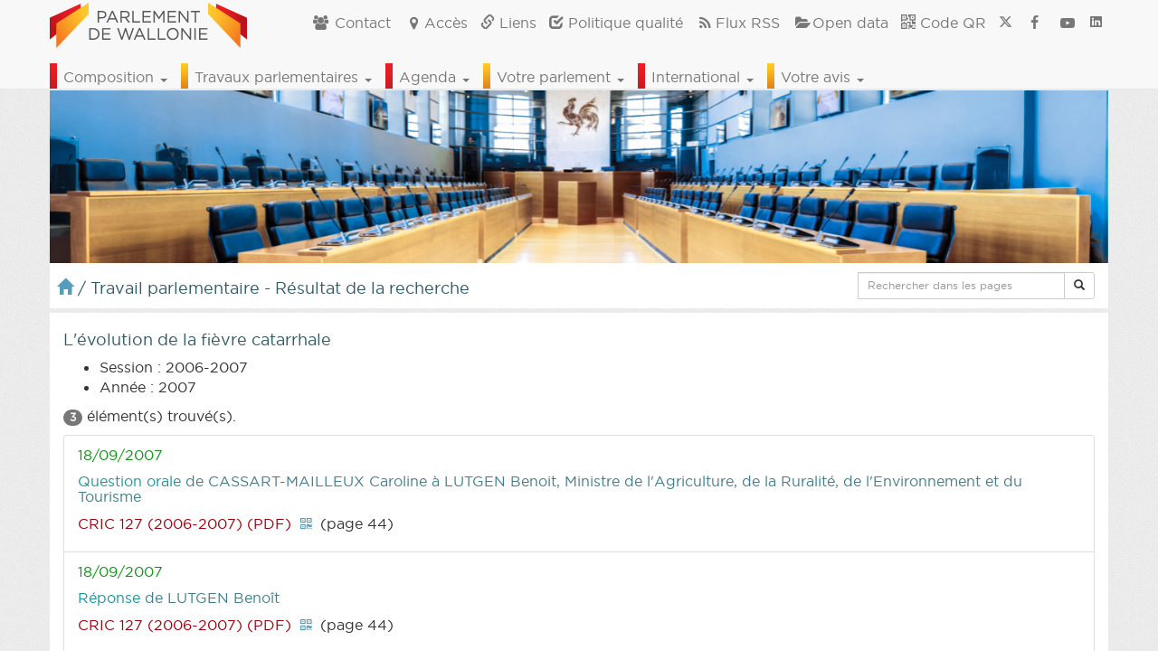

--- FILE ---
content_type: text/html; charset=UTF-8
request_url: https://www.parlement-wallonie.be//content/agenda-home.php?_=1768818155552
body_size: 1332
content:
                                                                                                                                                                                    
    <div class="row">
        <table class="table table-hover" style="margin-bottom:0">
            <tbody>
              
                  <tr><td style="background-color: #ffffff;">
                    <span class="text-danger titre-zone-seance-home" style="font-weight: 500;">Séance plénière</span> du <span class="text-pw-date titre-zone-seance-home">21/01/2026 à 14:00 : </span>  <a href="pwpages?p=ag-pub&cal=event&idag=30710">Documents et direct <span class="glyphicon glyphicon-play-circle"></span></a> <a href="http://nautilus.parlement-wallon.be/Archives/2025_2026/ODJS/odjs20260121.pdf" target="_blank" title="odjs20260121.pdf">Ordre du jour <span class="small">  (PDF) </a><a href="javascript:void(0);" class="qr_link" alt="code QR" title="code QR"><i class="icon-qrcode"></i></a>  <a href="http://nautilus.parlement-wallon.be/Archives/2025_2026/COMMU/20260121_Commu.pdf" target="_blank" title="20260121_Commu.pdf">Communiqué <span class="small"> (PDF) </span></a><a href="javascript:void(0);" class="qr_link" alt="code QR" title="code QR"><i class="icon-qrcode"></i></a></td></tr>
            </tbody>
        </table>
    </div>
    <div class="row">
      <div class="col-xs-12 col-sm-12 col-md-12 col-lg-12 zone-agenda-home">
        <h4>Agenda des travaux <span class="glyphicon glyphicon-calendar small"></span><span class="pull-right small"><a href="http://www.parlement-wallonie.be/actu/rss_cal_generator.php?aff=rss">RSS<i class="icon-rss"></i></a></span></h4>
        <div class="zone-agenda-home-content">
          <table class="table table-hover">
            <tbody>
              <tr><td class="col-xs-3 col-sm-4 col-md-3 col-lg-3"><span class="text-pw-date"><span class='text-pw-today'>Aujourd'hui, <br /></span> lundi    19/01/2026 à 14:00<!--30701--></span></td><td>Commission des affaires générales, du budget, des relations internationales et du bien-être animal  <br /><a href="pwpages?p=ag-pub&cal=event&idag=30701" style="margin:0 10px 0 20px;">Documents et direct <span class="glyphicon glyphicon-play-circle"></span></a> <a href="http://nautilus.parlement-wallon.be/Archives/2025_2026/ODJC/odjc94.pdf" target="_blank" title="odjc94.pdf">Ordre du jour <span class="small">  (PDF) </a><a href="javascript:void(0);" class="qr_link" alt="code QR" title="code QR"><i class="icon-qrcode"></i></a></td></tr><tr><td class="col-xs-3 col-sm-4 col-md-3 col-lg-3"><span class="text-pw-date"><span class='text-pw-today'>Aujourd'hui, <br /></span> lundi    19/01/2026 à 14:00<!--30702--></span></td><td>Commission de la fonction publique et des infrastructures sportives  <br /><a href="pwpages?p=ag-pub&cal=event&idag=30702" style="margin:0 10px 0 20px;">Documents et direct <span class="glyphicon glyphicon-play-circle"></span></a> <a href="http://nautilus.parlement-wallon.be/Archives/2025_2026/ODJC/odjc95.pdf" target="_blank" title="odjc95.pdf">Ordre du jour <span class="small">  (PDF) </a><a href="javascript:void(0);" class="qr_link" alt="code QR" title="code QR"><i class="icon-qrcode"></i></a></td></tr><tr><td class="col-xs-3 col-sm-4 col-md-3 col-lg-3"><span class="text-pw-date"><span class='text-pw-today'>Aujourd'hui, <br /></span> lundi    19/01/2026 à 14:30<!--30703--></span></td><td>Commission du tourisme et du patrimoine  <br /><a href="pwpages?p=ag-pub&cal=event&idag=30703" style="margin:0 10px 0 20px;">Documents et direct <span class="glyphicon glyphicon-play-circle"></span></a> <a href="http://nautilus.parlement-wallon.be/Archives/2025_2026/ODJC/odjc96.pdf" target="_blank" title="odjc96.pdf">Ordre du jour <span class="small">  (PDF) </a><a href="javascript:void(0);" class="qr_link" alt="code QR" title="code QR"><i class="icon-qrcode"></i></a></td></tr><tr><td class="col-xs-3 col-sm-4 col-md-3 col-lg-3"><span class="text-pw-date"><span class='text-pw-today'>Aujourd'hui, <br /></span> lundi    19/01/2026 à 14:30<!--30704--></span></td><td>Commission de l'agriculture, de la nature et de la ruralité  <br /><a href="pwpages?p=ag-pub&cal=event&idag=30704" style="margin:0 10px 0 20px;">Documents et direct <span class="glyphicon glyphicon-play-circle"></span></a> <a href="http://nautilus.parlement-wallon.be/Archives/2025_2026/ODJC/odjc97.pdf" target="_blank" title="odjc97.pdf">Ordre du jour <span class="small">  (PDF) </a><a href="javascript:void(0);" class="qr_link" alt="code QR" title="code QR"><i class="icon-qrcode"></i></a></td></tr><tr><td class="col-xs-3 col-sm-4 col-md-3 col-lg-3"><span class="text-pw-date"> Mardi    20/01/2026 à 09:00<!--30705--></span></td><td>Commission de l'aménagement du territoire, de la mobilité et des pouvoirs locaux  <br /><a href="pwpages?p=ag-pub&cal=event&idag=30705" style="margin:0 10px 0 20px;">Documents et direct <span class="glyphicon glyphicon-play-circle"></span></a> <a href="http://nautilus.parlement-wallon.be/Archives/2025_2026/ODJC/odjc98.pdf" target="_blank" title="odjc98.pdf">Ordre du jour <span class="small">  (PDF) </a><a href="javascript:void(0);" class="qr_link" alt="code QR" title="code QR"><i class="icon-qrcode"></i></a></td></tr><tr><td class="col-xs-3 col-sm-4 col-md-3 col-lg-3"><span class="text-pw-date"> Mardi    20/01/2026 à 09:00<!--30706--></span></td><td>Commission de l'économie, de l'emploi et de la formation  <br /><a href="pwpages?p=ag-pub&cal=event&idag=30706" style="margin:0 10px 0 20px;">Documents et direct <span class="glyphicon glyphicon-play-circle"></span></a> <a href="http://nautilus.parlement-wallon.be/Archives/2025_2026/ODJC/odjc99.pdf" target="_blank" title="odjc99.pdf">Ordre du jour <span class="small">  (PDF) </a><a href="javascript:void(0);" class="qr_link" alt="code QR" title="code QR"><i class="icon-qrcode"></i></a></td></tr><tr><td class="col-xs-3 col-sm-4 col-md-3 col-lg-3"><span class="text-pw-date"> Mardi    20/01/2026 à 09:30<!--30707--></span></td><td>Commission de la santé, de l'environnement et de l'action sociale  <br /><a href="pwpages?p=ag-pub&cal=event&idag=30707" style="margin:0 10px 0 20px;">Documents et direct <span class="glyphicon glyphicon-play-circle"></span></a> <a href="http://nautilus.parlement-wallon.be/Archives/2025_2026/ODJC/odjc100.pdf" target="_blank" title="odjc100.pdf">Ordre du jour <span class="small">  (PDF) </a><a href="javascript:void(0);" class="qr_link" alt="code QR" title="code QR"><i class="icon-qrcode"></i></a></td></tr><tr><td class="col-xs-3 col-sm-4 col-md-3 col-lg-3"><span class="text-pw-date"> Mardi    20/01/2026 à 09:30<!--30708--></span></td><td>Commission de l'énergie, du climat et du logement  <br /><a href="pwpages?p=ag-pub&cal=event&idag=30708" style="margin:0 10px 0 20px;">Documents et direct <span class="glyphicon glyphicon-play-circle"></span></a> <a href="http://nautilus.parlement-wallon.be/Archives/2025_2026/ODJC/odjc101.pdf" target="_blank" title="odjc101.pdf">Ordre du jour <span class="small">  (PDF) </a><a href="javascript:void(0);" class="qr_link" alt="code QR" title="code QR"><i class="icon-qrcode"></i></a></td></tr><tr><td class="col-xs-3 col-sm-4 col-md-3 col-lg-3"><span class="text-pw-date"> Mercredi 21/01/2026 à 09:30<!--30709--></span></td><td>Commission pour l'égalité des chances entre les hommes et les femmes  <br /><a href="pwpages?p=ag-pub&cal=event&idag=30709" style="margin:0 10px 0 20px;">Documents et direct <span class="glyphicon glyphicon-play-circle"></span></a> <a href="http://nautilus.parlement-wallon.be/Archives/2025_2026/ODJC/odjc102.pdf" target="_blank" title="odjc102.pdf">Ordre du jour <span class="small">  (PDF) </a><a href="javascript:void(0);" class="qr_link" alt="code QR" title="code QR"><i class="icon-qrcode"></i></a></td></tr><tr><td class="col-xs-3 col-sm-4 col-md-3 col-lg-3"><span class="text-pw-date"> Mercredi 21/01/2026 à 14:00<!--30710--></span></td><td>Séance plénière  <a href="pwpages?p=ag-pub&cal=event&idag=30710">Documents et direct <span class="glyphicon glyphicon-play-circle"></span></a> <a href="http://nautilus.parlement-wallon.be/Archives/2025_2026/ODJS/odjs20260121.pdf" target="_blank" title="odjs20260121.pdf">Ordre du jour <span class="small">  (PDF) </a><a href="javascript:void(0);" class="qr_link" alt="code QR" title="code QR"><i class="icon-qrcode"></i></a>  <a href="http://nautilus.parlement-wallon.be/Archives/2025_2026/COMMU/20260121_Commu.pdf" target="_blank" title="20260121_Commu.pdf">Communiqué <span class="small"> (PDF) </span></a><a href="javascript:void(0);" class="qr_link" alt="code QR" title="code QR"><i class="icon-qrcode"></i></a></td></tr><tr><td class="col-xs-3 col-sm-4 col-md-3 col-lg-3"><span class="text-pw-date"> Jeudi    22/01/2026 à 14:00<!--30711--></span></td><td>Commission chargée de questions européennes  <br /><a href="pwpages?p=ag-pub&cal=event&idag=30711" style="margin:0 10px 0 20px;">Documents et direct <span class="glyphicon glyphicon-play-circle"></span></a> <a href="http://nautilus.parlement-wallon.be/Archives/2025_2026/ODJC/odjc103.pdf" target="_blank" title="odjc103.pdf">Ordre du jour <span class="small">  (PDF) </a><a href="javascript:void(0);" class="qr_link" alt="code QR" title="code QR"><i class="icon-qrcode"></i></a></td></tr><tr><td class="col-xs-3 col-sm-4 col-md-3 col-lg-3"><span class="text-pw-date"> Jeudi    22/01/2026 à 14:30<!--30712--></span></td><td>Commission de la santé, de l'environnement et de l'action sociale  <br /><a href="pwpages?p=ag-pub&cal=event&idag=30712" style="margin:0 10px 0 20px;">Documents et direct <span class="glyphicon glyphicon-play-circle"></span></a> <a href="http://nautilus.parlement-wallon.be/Archives/2025_2026/ODJC/odjc104.pdf" target="_blank" title="odjc104.pdf">Ordre du jour <span class="small">  (PDF) </a><a href="javascript:void(0);" class="qr_link" alt="code QR" title="code QR"><i class="icon-qrcode"></i></a></td></tr><tr><td class="col-xs-3 col-sm-4 col-md-3 col-lg-3"><span class="text-pw-date"> Jeudi    22/01/2026 à 14:30<!--30713--></span></td><td>Commission de l'agriculture, de la nature et de la ruralité  <br /><a href="pwpages?p=ag-pub&cal=event&idag=30713" style="margin:0 10px 0 20px;">Documents et direct <span class="glyphicon glyphicon-play-circle"></span></a> <a href="http://nautilus.parlement-wallon.be/Archives/2025_2026/ODJC/odjc104.pdf" target="_blank" title="odjc104.pdf">Ordre du jour <span class="small">  (PDF) </a><a href="javascript:void(0);" class="qr_link" alt="code QR" title="code QR"><i class="icon-qrcode"></i></a></td></tr>
            </tbody>
          </table>
        </div><!--./zone-agenda-home-content-->
      </div><!--/.zone-agenda-home-->
    </div><!--/.row-->                                                                                    <!--oraok-->
